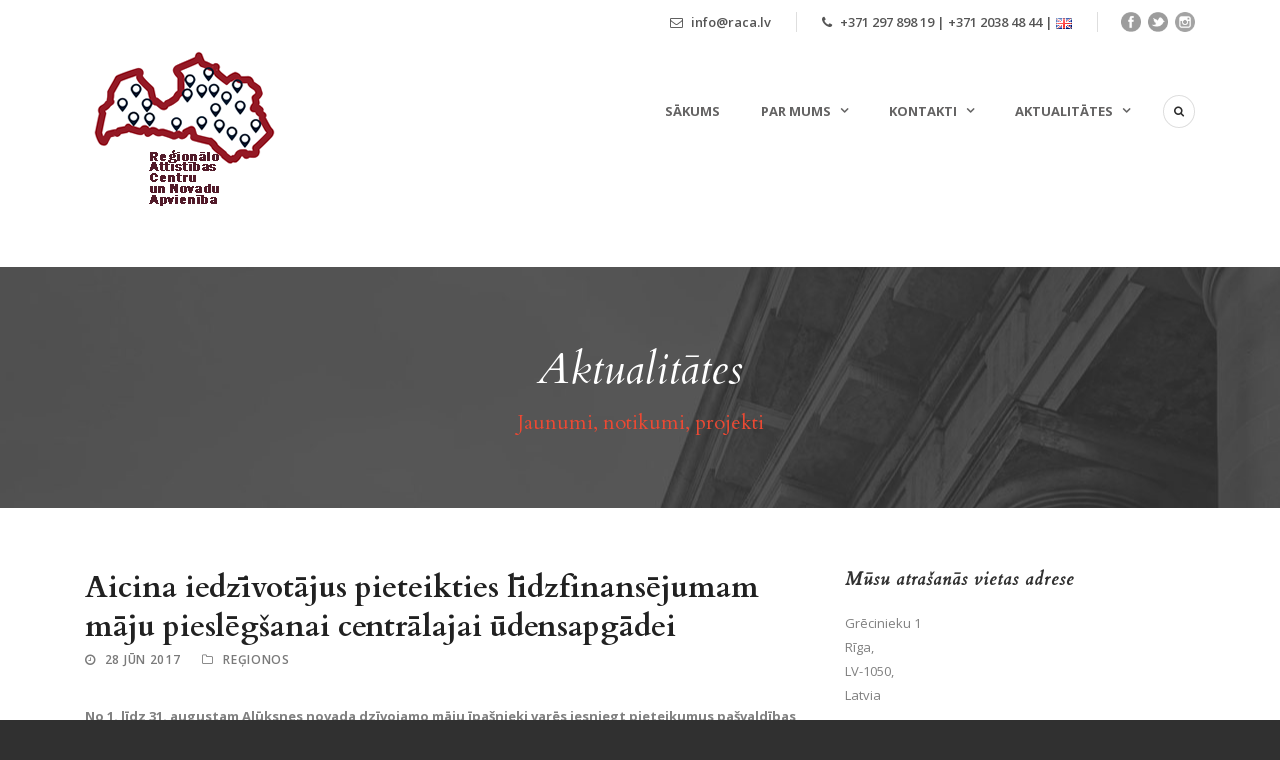

--- FILE ---
content_type: text/html; charset=UTF-8
request_url: https://raca.lv/aicina-iedzivotajus-pieteikties-lidzfinansejumam-maju-pieslegsanai-centralajai-udensapgadei/
body_size: 11711
content:
<!DOCTYPE html>
<!--[if IE 7]><html class="ie ie7 ltie8 ltie9" lang="lv-LV"><![endif]-->
<!--[if IE 8]><html class="ie ie8 ltie9" lang="lv-LV"><![endif]-->
<!--[if !(IE 7) | !(IE 8)  ]><!-->
<html lang="lv-LV">
<!--<![endif]-->

<head>
	<meta charset="UTF-8" />
	<meta name="viewport" content="initial-scale=1.0" />	
		
	<link rel="pingback" href="https://raca.lv/xmlrpc.php" />
	<title>Aicina iedzīvotājus pieteikties līdzfinansējumam māju pieslēgšanai centrālajai ūdensapgādei</title>
<meta name='robots' content='max-image-preview:large' />
<link rel='dns-prefetch' href='//maps.google.com' />
<link rel='dns-prefetch' href='//fonts.googleapis.com' />
<link rel="alternate" type="application/rss+xml" title="Reģionālo attīstības centru un novadu apvienība&raquo; Plūsma" href="https://raca.lv/feed/" />
<link rel="alternate" type="application/rss+xml" title="Komentāru plūsma" href="https://raca.lv/comments/feed/" />
<meta name="description" content="No 1. līdz 31. augustam Alūksnes novada dzīvojamo māju īpašnieki varēs iesniegt pieteikumus pašvaldības līdzfinansējumam, lai pieslēgtu savas..." />
<link rel="alternate" type="application/rss+xml" title="Reģionālo attīstības centru un novadu apvienība &raquo; Aicina iedzīvotājus pieteikties līdzfinansējumam māju pieslēgšanai centrālajai ūdensapgādei plūsma" href="https://raca.lv/aicina-iedzivotajus-pieteikties-lidzfinansejumam-maju-pieslegsanai-centralajai-udensapgadei/feed/" />
<meta name="keywords" content="Reģionālo attīstības centru un novadu apvienība" />
<link rel="alternate" title="oEmbed (JSON)" type="application/json+oembed" href="https://raca.lv/wp-json/oembed/1.0/embed?url=https%3A%2F%2Fraca.lv%2Faicina-iedzivotajus-pieteikties-lidzfinansejumam-maju-pieslegsanai-centralajai-udensapgadei%2F" />
<link rel="alternate" title="oEmbed (XML)" type="text/xml+oembed" href="https://raca.lv/wp-json/oembed/1.0/embed?url=https%3A%2F%2Fraca.lv%2Faicina-iedzivotajus-pieteikties-lidzfinansejumam-maju-pieslegsanai-centralajai-udensapgadei%2F&#038;format=xml" />
<meta name="robots" content="index,follow,noodp,noydir" />
<link rel="canonical" href="https://raca.lv/aicina-iedzivotajus-pieteikties-lidzfinansejumam-maju-pieslegsanai-centralajai-udensapgadei/" />
<style id='wp-img-auto-sizes-contain-inline-css' type='text/css'>
img:is([sizes=auto i],[sizes^="auto," i]){contain-intrinsic-size:3000px 1500px}
/*# sourceURL=wp-img-auto-sizes-contain-inline-css */
</style>
<style id='wp-emoji-styles-inline-css' type='text/css'>

	img.wp-smiley, img.emoji {
		display: inline !important;
		border: none !important;
		box-shadow: none !important;
		height: 1em !important;
		width: 1em !important;
		margin: 0 0.07em !important;
		vertical-align: -0.1em !important;
		background: none !important;
		padding: 0 !important;
	}
/*# sourceURL=wp-emoji-styles-inline-css */
</style>
<style id='wp-block-library-inline-css' type='text/css'>
:root{--wp-block-synced-color:#7a00df;--wp-block-synced-color--rgb:122,0,223;--wp-bound-block-color:var(--wp-block-synced-color);--wp-editor-canvas-background:#ddd;--wp-admin-theme-color:#007cba;--wp-admin-theme-color--rgb:0,124,186;--wp-admin-theme-color-darker-10:#006ba1;--wp-admin-theme-color-darker-10--rgb:0,107,160.5;--wp-admin-theme-color-darker-20:#005a87;--wp-admin-theme-color-darker-20--rgb:0,90,135;--wp-admin-border-width-focus:2px}@media (min-resolution:192dpi){:root{--wp-admin-border-width-focus:1.5px}}.wp-element-button{cursor:pointer}:root .has-very-light-gray-background-color{background-color:#eee}:root .has-very-dark-gray-background-color{background-color:#313131}:root .has-very-light-gray-color{color:#eee}:root .has-very-dark-gray-color{color:#313131}:root .has-vivid-green-cyan-to-vivid-cyan-blue-gradient-background{background:linear-gradient(135deg,#00d084,#0693e3)}:root .has-purple-crush-gradient-background{background:linear-gradient(135deg,#34e2e4,#4721fb 50%,#ab1dfe)}:root .has-hazy-dawn-gradient-background{background:linear-gradient(135deg,#faaca8,#dad0ec)}:root .has-subdued-olive-gradient-background{background:linear-gradient(135deg,#fafae1,#67a671)}:root .has-atomic-cream-gradient-background{background:linear-gradient(135deg,#fdd79a,#004a59)}:root .has-nightshade-gradient-background{background:linear-gradient(135deg,#330968,#31cdcf)}:root .has-midnight-gradient-background{background:linear-gradient(135deg,#020381,#2874fc)}:root{--wp--preset--font-size--normal:16px;--wp--preset--font-size--huge:42px}.has-regular-font-size{font-size:1em}.has-larger-font-size{font-size:2.625em}.has-normal-font-size{font-size:var(--wp--preset--font-size--normal)}.has-huge-font-size{font-size:var(--wp--preset--font-size--huge)}.has-text-align-center{text-align:center}.has-text-align-left{text-align:left}.has-text-align-right{text-align:right}.has-fit-text{white-space:nowrap!important}#end-resizable-editor-section{display:none}.aligncenter{clear:both}.items-justified-left{justify-content:flex-start}.items-justified-center{justify-content:center}.items-justified-right{justify-content:flex-end}.items-justified-space-between{justify-content:space-between}.screen-reader-text{border:0;clip-path:inset(50%);height:1px;margin:-1px;overflow:hidden;padding:0;position:absolute;width:1px;word-wrap:normal!important}.screen-reader-text:focus{background-color:#ddd;clip-path:none;color:#444;display:block;font-size:1em;height:auto;left:5px;line-height:normal;padding:15px 23px 14px;text-decoration:none;top:5px;width:auto;z-index:100000}html :where(.has-border-color){border-style:solid}html :where([style*=border-top-color]){border-top-style:solid}html :where([style*=border-right-color]){border-right-style:solid}html :where([style*=border-bottom-color]){border-bottom-style:solid}html :where([style*=border-left-color]){border-left-style:solid}html :where([style*=border-width]){border-style:solid}html :where([style*=border-top-width]){border-top-style:solid}html :where([style*=border-right-width]){border-right-style:solid}html :where([style*=border-bottom-width]){border-bottom-style:solid}html :where([style*=border-left-width]){border-left-style:solid}html :where(img[class*=wp-image-]){height:auto;max-width:100%}:where(figure){margin:0 0 1em}html :where(.is-position-sticky){--wp-admin--admin-bar--position-offset:var(--wp-admin--admin-bar--height,0px)}@media screen and (max-width:600px){html :where(.is-position-sticky){--wp-admin--admin-bar--position-offset:0px}}

/*# sourceURL=wp-block-library-inline-css */
</style><style id='global-styles-inline-css' type='text/css'>
:root{--wp--preset--aspect-ratio--square: 1;--wp--preset--aspect-ratio--4-3: 4/3;--wp--preset--aspect-ratio--3-4: 3/4;--wp--preset--aspect-ratio--3-2: 3/2;--wp--preset--aspect-ratio--2-3: 2/3;--wp--preset--aspect-ratio--16-9: 16/9;--wp--preset--aspect-ratio--9-16: 9/16;--wp--preset--color--black: #000000;--wp--preset--color--cyan-bluish-gray: #abb8c3;--wp--preset--color--white: #ffffff;--wp--preset--color--pale-pink: #f78da7;--wp--preset--color--vivid-red: #cf2e2e;--wp--preset--color--luminous-vivid-orange: #ff6900;--wp--preset--color--luminous-vivid-amber: #fcb900;--wp--preset--color--light-green-cyan: #7bdcb5;--wp--preset--color--vivid-green-cyan: #00d084;--wp--preset--color--pale-cyan-blue: #8ed1fc;--wp--preset--color--vivid-cyan-blue: #0693e3;--wp--preset--color--vivid-purple: #9b51e0;--wp--preset--gradient--vivid-cyan-blue-to-vivid-purple: linear-gradient(135deg,rgb(6,147,227) 0%,rgb(155,81,224) 100%);--wp--preset--gradient--light-green-cyan-to-vivid-green-cyan: linear-gradient(135deg,rgb(122,220,180) 0%,rgb(0,208,130) 100%);--wp--preset--gradient--luminous-vivid-amber-to-luminous-vivid-orange: linear-gradient(135deg,rgb(252,185,0) 0%,rgb(255,105,0) 100%);--wp--preset--gradient--luminous-vivid-orange-to-vivid-red: linear-gradient(135deg,rgb(255,105,0) 0%,rgb(207,46,46) 100%);--wp--preset--gradient--very-light-gray-to-cyan-bluish-gray: linear-gradient(135deg,rgb(238,238,238) 0%,rgb(169,184,195) 100%);--wp--preset--gradient--cool-to-warm-spectrum: linear-gradient(135deg,rgb(74,234,220) 0%,rgb(151,120,209) 20%,rgb(207,42,186) 40%,rgb(238,44,130) 60%,rgb(251,105,98) 80%,rgb(254,248,76) 100%);--wp--preset--gradient--blush-light-purple: linear-gradient(135deg,rgb(255,206,236) 0%,rgb(152,150,240) 100%);--wp--preset--gradient--blush-bordeaux: linear-gradient(135deg,rgb(254,205,165) 0%,rgb(254,45,45) 50%,rgb(107,0,62) 100%);--wp--preset--gradient--luminous-dusk: linear-gradient(135deg,rgb(255,203,112) 0%,rgb(199,81,192) 50%,rgb(65,88,208) 100%);--wp--preset--gradient--pale-ocean: linear-gradient(135deg,rgb(255,245,203) 0%,rgb(182,227,212) 50%,rgb(51,167,181) 100%);--wp--preset--gradient--electric-grass: linear-gradient(135deg,rgb(202,248,128) 0%,rgb(113,206,126) 100%);--wp--preset--gradient--midnight: linear-gradient(135deg,rgb(2,3,129) 0%,rgb(40,116,252) 100%);--wp--preset--font-size--small: 13px;--wp--preset--font-size--medium: 20px;--wp--preset--font-size--large: 36px;--wp--preset--font-size--x-large: 42px;--wp--preset--spacing--20: 0.44rem;--wp--preset--spacing--30: 0.67rem;--wp--preset--spacing--40: 1rem;--wp--preset--spacing--50: 1.5rem;--wp--preset--spacing--60: 2.25rem;--wp--preset--spacing--70: 3.38rem;--wp--preset--spacing--80: 5.06rem;--wp--preset--shadow--natural: 6px 6px 9px rgba(0, 0, 0, 0.2);--wp--preset--shadow--deep: 12px 12px 50px rgba(0, 0, 0, 0.4);--wp--preset--shadow--sharp: 6px 6px 0px rgba(0, 0, 0, 0.2);--wp--preset--shadow--outlined: 6px 6px 0px -3px rgb(255, 255, 255), 6px 6px rgb(0, 0, 0);--wp--preset--shadow--crisp: 6px 6px 0px rgb(0, 0, 0);}:where(.is-layout-flex){gap: 0.5em;}:where(.is-layout-grid){gap: 0.5em;}body .is-layout-flex{display: flex;}.is-layout-flex{flex-wrap: wrap;align-items: center;}.is-layout-flex > :is(*, div){margin: 0;}body .is-layout-grid{display: grid;}.is-layout-grid > :is(*, div){margin: 0;}:where(.wp-block-columns.is-layout-flex){gap: 2em;}:where(.wp-block-columns.is-layout-grid){gap: 2em;}:where(.wp-block-post-template.is-layout-flex){gap: 1.25em;}:where(.wp-block-post-template.is-layout-grid){gap: 1.25em;}.has-black-color{color: var(--wp--preset--color--black) !important;}.has-cyan-bluish-gray-color{color: var(--wp--preset--color--cyan-bluish-gray) !important;}.has-white-color{color: var(--wp--preset--color--white) !important;}.has-pale-pink-color{color: var(--wp--preset--color--pale-pink) !important;}.has-vivid-red-color{color: var(--wp--preset--color--vivid-red) !important;}.has-luminous-vivid-orange-color{color: var(--wp--preset--color--luminous-vivid-orange) !important;}.has-luminous-vivid-amber-color{color: var(--wp--preset--color--luminous-vivid-amber) !important;}.has-light-green-cyan-color{color: var(--wp--preset--color--light-green-cyan) !important;}.has-vivid-green-cyan-color{color: var(--wp--preset--color--vivid-green-cyan) !important;}.has-pale-cyan-blue-color{color: var(--wp--preset--color--pale-cyan-blue) !important;}.has-vivid-cyan-blue-color{color: var(--wp--preset--color--vivid-cyan-blue) !important;}.has-vivid-purple-color{color: var(--wp--preset--color--vivid-purple) !important;}.has-black-background-color{background-color: var(--wp--preset--color--black) !important;}.has-cyan-bluish-gray-background-color{background-color: var(--wp--preset--color--cyan-bluish-gray) !important;}.has-white-background-color{background-color: var(--wp--preset--color--white) !important;}.has-pale-pink-background-color{background-color: var(--wp--preset--color--pale-pink) !important;}.has-vivid-red-background-color{background-color: var(--wp--preset--color--vivid-red) !important;}.has-luminous-vivid-orange-background-color{background-color: var(--wp--preset--color--luminous-vivid-orange) !important;}.has-luminous-vivid-amber-background-color{background-color: var(--wp--preset--color--luminous-vivid-amber) !important;}.has-light-green-cyan-background-color{background-color: var(--wp--preset--color--light-green-cyan) !important;}.has-vivid-green-cyan-background-color{background-color: var(--wp--preset--color--vivid-green-cyan) !important;}.has-pale-cyan-blue-background-color{background-color: var(--wp--preset--color--pale-cyan-blue) !important;}.has-vivid-cyan-blue-background-color{background-color: var(--wp--preset--color--vivid-cyan-blue) !important;}.has-vivid-purple-background-color{background-color: var(--wp--preset--color--vivid-purple) !important;}.has-black-border-color{border-color: var(--wp--preset--color--black) !important;}.has-cyan-bluish-gray-border-color{border-color: var(--wp--preset--color--cyan-bluish-gray) !important;}.has-white-border-color{border-color: var(--wp--preset--color--white) !important;}.has-pale-pink-border-color{border-color: var(--wp--preset--color--pale-pink) !important;}.has-vivid-red-border-color{border-color: var(--wp--preset--color--vivid-red) !important;}.has-luminous-vivid-orange-border-color{border-color: var(--wp--preset--color--luminous-vivid-orange) !important;}.has-luminous-vivid-amber-border-color{border-color: var(--wp--preset--color--luminous-vivid-amber) !important;}.has-light-green-cyan-border-color{border-color: var(--wp--preset--color--light-green-cyan) !important;}.has-vivid-green-cyan-border-color{border-color: var(--wp--preset--color--vivid-green-cyan) !important;}.has-pale-cyan-blue-border-color{border-color: var(--wp--preset--color--pale-cyan-blue) !important;}.has-vivid-cyan-blue-border-color{border-color: var(--wp--preset--color--vivid-cyan-blue) !important;}.has-vivid-purple-border-color{border-color: var(--wp--preset--color--vivid-purple) !important;}.has-vivid-cyan-blue-to-vivid-purple-gradient-background{background: var(--wp--preset--gradient--vivid-cyan-blue-to-vivid-purple) !important;}.has-light-green-cyan-to-vivid-green-cyan-gradient-background{background: var(--wp--preset--gradient--light-green-cyan-to-vivid-green-cyan) !important;}.has-luminous-vivid-amber-to-luminous-vivid-orange-gradient-background{background: var(--wp--preset--gradient--luminous-vivid-amber-to-luminous-vivid-orange) !important;}.has-luminous-vivid-orange-to-vivid-red-gradient-background{background: var(--wp--preset--gradient--luminous-vivid-orange-to-vivid-red) !important;}.has-very-light-gray-to-cyan-bluish-gray-gradient-background{background: var(--wp--preset--gradient--very-light-gray-to-cyan-bluish-gray) !important;}.has-cool-to-warm-spectrum-gradient-background{background: var(--wp--preset--gradient--cool-to-warm-spectrum) !important;}.has-blush-light-purple-gradient-background{background: var(--wp--preset--gradient--blush-light-purple) !important;}.has-blush-bordeaux-gradient-background{background: var(--wp--preset--gradient--blush-bordeaux) !important;}.has-luminous-dusk-gradient-background{background: var(--wp--preset--gradient--luminous-dusk) !important;}.has-pale-ocean-gradient-background{background: var(--wp--preset--gradient--pale-ocean) !important;}.has-electric-grass-gradient-background{background: var(--wp--preset--gradient--electric-grass) !important;}.has-midnight-gradient-background{background: var(--wp--preset--gradient--midnight) !important;}.has-small-font-size{font-size: var(--wp--preset--font-size--small) !important;}.has-medium-font-size{font-size: var(--wp--preset--font-size--medium) !important;}.has-large-font-size{font-size: var(--wp--preset--font-size--large) !important;}.has-x-large-font-size{font-size: var(--wp--preset--font-size--x-large) !important;}
/*# sourceURL=global-styles-inline-css */
</style>

<style id='classic-theme-styles-inline-css' type='text/css'>
/*! This file is auto-generated */
.wp-block-button__link{color:#fff;background-color:#32373c;border-radius:9999px;box-shadow:none;text-decoration:none;padding:calc(.667em + 2px) calc(1.333em + 2px);font-size:1.125em}.wp-block-file__button{background:#32373c;color:#fff;text-decoration:none}
/*# sourceURL=/wp-includes/css/classic-themes.min.css */
</style>
<link rel='stylesheet' id='contact-form-7-css' href='https://raca.lv/wp-content/plugins/contact-form-7/includes/css/styles.css?ver=6.1.4' type='text/css' media='all' />
<link rel='stylesheet' id='wpgmp-frontend-css' href='https://raca.lv/wp-content/plugins/wp-google-map-plugin/assets/css/wpgmp_all_frontend.css?ver=4.9.1' type='text/css' media='all' />
<link rel='stylesheet' id='style-css' href='https://raca.lv/wp-content/themes/lawyerbase/style.css?ver=6.9' type='text/css' media='all' />
<link rel='stylesheet' id='Cardo-google-font-css' href='https://fonts.googleapis.com/css?family=Cardo%3Aregular%2Citalic%2C700&#038;subset=greek%2Clatin%2Clatin-ext%2Cgreek-ext&#038;ver=6.9' type='text/css' media='all' />
<link rel='stylesheet' id='Open-Sans-google-font-css' href='https://fonts.googleapis.com/css?family=Open+Sans%3A300%2C300italic%2Cregular%2Citalic%2C600%2C600italic%2C700%2C700italic%2C800%2C800italic&#038;subset=greek%2Ccyrillic-ext%2Ccyrillic%2Clatin%2Clatin-ext%2Cvietnamese%2Cgreek-ext&#038;ver=6.9' type='text/css' media='all' />
<link rel='stylesheet' id='superfish-css' href='https://raca.lv/wp-content/themes/lawyerbase/plugins/superfish/css/superfish.css?ver=6.9' type='text/css' media='all' />
<link rel='stylesheet' id='dlmenu-css' href='https://raca.lv/wp-content/themes/lawyerbase/plugins/dl-menu/component.css?ver=6.9' type='text/css' media='all' />
<link rel='stylesheet' id='font-awesome-css' href='https://raca.lv/wp-content/themes/lawyerbase/plugins/font-awesome-new/css/font-awesome.min.css?ver=6.9' type='text/css' media='all' />
<link rel='stylesheet' id='jquery-fancybox-css' href='https://raca.lv/wp-content/themes/lawyerbase/plugins/fancybox/jquery.fancybox.css?ver=6.9' type='text/css' media='all' />
<link rel='stylesheet' id='flexslider-css' href='https://raca.lv/wp-content/themes/lawyerbase/plugins/flexslider/flexslider.css?ver=6.9' type='text/css' media='all' />
<link rel='stylesheet' id='style-responsive-css' href='https://raca.lv/wp-content/themes/lawyerbase/stylesheet/style-responsive.css?ver=6.9' type='text/css' media='all' />
<link rel='stylesheet' id='style-custom-css' href='https://raca.lv/wp-content/themes/lawyerbase/stylesheet/style-custom.css?ver=6.9' type='text/css' media='all' />
<link rel='stylesheet' id='gdwpm_styles-css' href='https://raca.lv/wp-content/plugins/google-drive-wp-media/css/lightbox.css?ver=6.9' type='text/css' media='all' />
<link rel='stylesheet' id='gdwpm_img_styles-css' href='https://raca.lv/wp-content/plugins/google-drive-wp-media/css/images.css?ver=6.9' type='text/css' media='all' />
<link rel='stylesheet' id='gdwpm_justified_styles-css' href='https://raca.lv/wp-content/plugins/google-drive-wp-media/css/justifiedGallery.css?ver=6.9' type='text/css' media='all' />
<!--n2css--><!--n2js--><script type="text/javascript" src="https://raca.lv/wp-includes/js/jquery/jquery.min.js?ver=3.7.1" id="jquery-core-js"></script>
<script type="text/javascript" src="https://raca.lv/wp-includes/js/jquery/jquery-migrate.min.js?ver=3.4.1" id="jquery-migrate-js"></script>
<link rel="https://api.w.org/" href="https://raca.lv/wp-json/" /><link rel="alternate" title="JSON" type="application/json" href="https://raca.lv/wp-json/wp/v2/posts/1378" /><link rel="EditURI" type="application/rsd+xml" title="RSD" href="https://raca.lv/xmlrpc.php?rsd" />
<meta name="generator" content="WordPress 6.9" />
<link rel='shortlink' href='https://raca.lv/?p=1378' />
<link rel="alternate" href="https://raca.lv/aicina-iedzivotajus-pieteikties-lidzfinansejumam-maju-pieslegsanai-centralajai-udensapgadei/" hreflang="x-default" />
<link rel="shortcut icon" href="https://raca.lv/wp-content/uploads/2023/09/favicon.ico" type="image/x-icon" /><!-- load the script for older ie version -->
<!--[if lt IE 9]>
<script src="https://raca.lv/wp-content/themes/lawyerbase/javascript/html5.js" type="text/javascript"></script>
<script src="https://raca.lv/wp-content/themes/lawyerbase/plugins/easy-pie-chart/excanvas.js" type="text/javascript"></script>
<![endif]-->
</head>

<body class="wp-singular post-template-default single single-post postid-1378 single-format-standard wp-theme-lawyerbase">
<div class="body-wrapper  float-menu" data-home="https://raca.lv" >
		<header class="gdlr-header-wrapper">
		<!-- top navigation -->
				<div class="top-navigation-wrapper">
			<div class="top-navigation-container container">
								<div class="top-navigation-right">
					<div class="top-navigation-right-text">
						<div class="top-bar-right-text-inner"><i class="fa fa-envelope-o"></i> info@raca.lv</div><div class="top-bar-right-text-inner"><i class="fa fa-phone"></i> +371  297 898 19  |  +371 2038 48 44  |     <a href="https://en.raca.lv/" title="English"><img src="https://raca.lv/wp-content/plugins/multisite-language-switcher/assets/flags/gb.png" alt="en_GB"/></a></div>						<div class="top-social-wrapper">
							<div class="social-icon">
<a href="https://www.facebook.com/RApvieniba" target="_blank" >
<img width="32" height="32" src="https://raca.lv/wp-content/themes/lawyerbase/images/dark/social-icon/facebook.png" alt="Facebook" />
</a>
</div>
<div class="social-icon">
<a href="https://twitter.com/RApvieniba" target="_blank" >
<img width="32" height="32" src="https://raca.lv/wp-content/themes/lawyerbase/images/dark/social-icon/twitter.png" alt="Twitter" />
</a>
</div>
<div class="social-icon">
<a href="https://www.instagram.com/rapvieniba/" target="_blank" >
<img width="32" height="32" src="https://raca.lv/wp-content/themes/lawyerbase/images/dark/social-icon/instagram.png" alt="Instagram" />
</a>
</div>
<div class="clear"></div>						</div>
					</div>
				</div>
				<div class="clear"></div>
			</div>
		</div>
		
		<!-- logo -->
		<div class="gdlr-header-inner">
			<div class="gdlr-header-container container">
				<!-- logo -->
				<div class="gdlr-logo">
					<a href="https://raca.lv" >
						<img src="https://raca.lv/wp-content/uploads/2023/09/raca-logo-200.png" alt="logo" width="200" height="200" />					</a>
					<div class="gdlr-responsive-navigation dl-menuwrapper" id="gdlr-responsive-navigation" ><button class="dl-trigger">Open Menu</button><ul id="menu-menu_top" class="dl-menu gdlr-main-mobile-menu"><li id="menu-item-51" class="menu-item menu-item-type-post_type menu-item-object-page menu-item-home menu-item-51"><a href="https://raca.lv/">Sākums</a></li>
<li id="menu-item-53" class="menu-item menu-item-type-post_type menu-item-object-page menu-item-has-children menu-item-53"><a href="https://raca.lv/par-mums/">Par mums</a>
<ul class="dl-submenu">
	<li id="menu-item-383" class="menu-item menu-item-type-post_type menu-item-object-page menu-item-383"><a href="https://raca.lv/par-mums/dalibnieki/">Dalībnieki</a></li>
	<li id="menu-item-396" class="menu-item menu-item-type-post_type menu-item-object-page menu-item-396"><a href="https://raca.lv/par-mums/valde/">Valde</a></li>
	<li id="menu-item-2195" class="menu-item menu-item-type-post_type menu-item-object-page menu-item-2195"><a href="https://raca.lv/par-mums/novadi/">Novadi</a></li>
	<li id="menu-item-1341" class="menu-item menu-item-type-post_type menu-item-object-page menu-item-1341"><a href="https://raca.lv/darbi/">Darbi</a></li>
</ul>
</li>
<li id="menu-item-52" class="menu-item menu-item-type-post_type menu-item-object-page menu-item-has-children menu-item-52"><a href="https://raca.lv/kontakti/">Kontakti</a>
<ul class="dl-submenu">
	<li id="menu-item-125" class="menu-item menu-item-type-post_type menu-item-object-page menu-item-125"><a href="https://raca.lv/kontakti/rekviziti/">Rekvizīti</a></li>
</ul>
</li>
<li id="menu-item-143" class="menu-item menu-item-type-post_type menu-item-object-page menu-item-has-children menu-item-143"><a href="https://raca.lv/aktualitates/">Aktualitātes</a>
<ul class="dl-submenu">
	<li id="menu-item-168" class="menu-item menu-item-type-post_type menu-item-object-page menu-item-168"><a href="https://raca.lv/aktualitates/regionos/">Jaunumi reģionālajos attīstību centros un novados</a></li>
</ul>
</li>
</ul></div>				</div>

				<!-- navigation -->
				<div class="gdlr-navigation-wrapper"><nav class="gdlr-navigation" id="gdlr-main-navigation" role="navigation"><ul id="menu-menu_top-1" class="sf-menu gdlr-main-menu"><li  class="menu-item menu-item-type-post_type menu-item-object-page menu-item-home menu-item-51menu-item menu-item-type-post_type menu-item-object-page menu-item-home menu-item-51 gdlr-normal-menu"><a href="https://raca.lv/">Sākums</a></li>
<li  class="menu-item menu-item-type-post_type menu-item-object-page menu-item-has-children menu-item-53menu-item menu-item-type-post_type menu-item-object-page menu-item-has-children menu-item-53 gdlr-normal-menu"><a href="https://raca.lv/par-mums/" class="sf-with-ul-pre">Par mums</a>
<ul class="sub-menu">
	<li  class="menu-item menu-item-type-post_type menu-item-object-page menu-item-383"><a href="https://raca.lv/par-mums/dalibnieki/">Dalībnieki</a></li>
	<li  class="menu-item menu-item-type-post_type menu-item-object-page menu-item-396"><a href="https://raca.lv/par-mums/valde/">Valde</a></li>
	<li  class="menu-item menu-item-type-post_type menu-item-object-page menu-item-2195"><a href="https://raca.lv/par-mums/novadi/">Novadi</a></li>
	<li  class="menu-item menu-item-type-post_type menu-item-object-page menu-item-1341"><a href="https://raca.lv/darbi/">Darbi</a></li>
</ul>
</li>
<li  class="menu-item menu-item-type-post_type menu-item-object-page menu-item-has-children menu-item-52menu-item menu-item-type-post_type menu-item-object-page menu-item-has-children menu-item-52 gdlr-normal-menu"><a href="https://raca.lv/kontakti/" class="sf-with-ul-pre">Kontakti</a>
<ul class="sub-menu">
	<li  class="menu-item menu-item-type-post_type menu-item-object-page menu-item-125"><a href="https://raca.lv/kontakti/rekviziti/">Rekvizīti</a></li>
</ul>
</li>
<li  class="menu-item menu-item-type-post_type menu-item-object-page menu-item-has-children menu-item-143menu-item menu-item-type-post_type menu-item-object-page menu-item-has-children menu-item-143 gdlr-normal-menu"><a href="https://raca.lv/aktualitates/" class="sf-with-ul-pre">Aktualitātes</a>
<ul class="sub-menu">
	<li  class="menu-item menu-item-type-post_type menu-item-object-page menu-item-168"><a href="https://raca.lv/aktualitates/regionos/">Jaunumi reģionālajos attīstību centros un novados</a></li>
</ul>
</li>
</ul></nav>	
<i class="fa fa-search icon-search gdlr-menu-search-button" id="gdlr-menu-search-button" ></i>
<div class="gdlr-menu-search" id="gdlr-menu-search">
	<form method="get" id="searchform" action="https://raca.lv/">
				<div class="search-text">
			<input type="text" value="Type Keywords" name="s" autocomplete="off" data-default="Type Keywords" />
		</div>
		<input type="submit" value="" />
		<div class="clear"></div>
	</form>	
</div>		
<div class="clear"></div></div>
				<div class="clear"></div>
			</div>
		</div>
	</header>
	<div id="gdlr-header-substitute" ></div>
	
			<div class="gdlr-page-title-wrapper"  >
			<div class="gdlr-page-title-overlay"></div>
			<div class="gdlr-page-title-container container" >
				<h3 class="gdlr-page-title">Aktualitātes</h3>
								<span class="gdlr-page-caption gdlr-title-font">Jaunumi, notikumi, projekti</span>
							</div>	
		</div>	
		<!-- is search -->	<div class="content-wrapper"><div class="gdlr-content">

		<div class="with-sidebar-wrapper">
		<div class="with-sidebar-container container">
			<div class="with-sidebar-left eight columns">
				<div class="with-sidebar-content twelve columns">
					<div class="gdlr-item gdlr-blog-full gdlr-item-start-content">
										
						<!-- get the content based on post format -->
						
<article id="post-1378" class="post-1378 post type-post status-publish format-standard hentry category-regionos">
	<div class="gdlr-standard-style">
				
		
		<div class="blog-content-wrapper" >
			<header class="post-header">
									<h1 class="gdlr-blog-title">Aicina iedzīvotājus pieteikties līdzfinansējumam māju pieslēgšanai centrālajai ūdensapgādei</h1>
					
				
				<div class="gdlr-blog-info gdlr-info"><div class="blog-info blog-date"><i class="fa fa-clock-o"></i><a href="https://raca.lv/2017/06/28/">28 Jūn 2017</a></div><div class="blog-info blog-category"><i class="fa fa-folder-o"></i><a href="https://raca.lv/category/regionos/" rel="tag">Reģionos</a></div><div class="clear"></div></div>			
				<div class="clear"></div>
			</header><!-- entry-header -->

			<div class="gdlr-blog-content"><p><strong>No 1. līdz 31. augustam Alūksnes novada dzīvojamo māju īpašnieki varēs iesniegt pieteikumus pašvaldības līdzfinansējumam, lai pieslēgtu savas mājas centralizētajai ūdensapgādes un kanalizācijas sistēmai.</strong></p>
<p>Alūksnes novada dome šogad pieņēma saistošos noteikumus Nr.10/2017 “Par pašvaldības līdzfinansējuma apmēru nekustamo īpašumu pieslēgšanai centralizētajai ūdensapgādes un kanalizācijas sistēmai”, kas nosaka, ka pašvaldība līdzfinansē dzīvojamo māju pieslēgšanu centralizētajai ūdensapgādes un/vai kanalizācijas sistēmai, lai veicinātu privātā sektora māju pieslēgšanu centralizētajiem tīkliem.</p>
<p>Saistošie noteikumi tiks publicēti Alūksnes novada pašvaldības laikrakstā “Alūksnes Novada Vēstis” 5. jūlijā un stāsies spēkā nākamajā dienā pēc publicēšanas. Pēc spēkā stāšanās tie būs pieejami arī <a href="http://www.aluksne.lv">www.aluksne.lv</a> sadaļā “Normatīvie akti un dokumenti”/”Pašvaldības saistošie noteikumi”.</p>
<p>Pašvaldības līdzfinansējumu nekustamā īpašuma pieslēgšanai varēs saņemt iedzīvotāji, kuri savu dzīvesvietu deklarējuši Alūksnes novadā, kā arī dzīvokļu īpašnieku kopības novada teritorijā esošam īpašumam. Līdzfinansējumu pašvaldība piešķirs projektēšanas un būvniecības izmaksu segšanai 50% apmērā, bet ne vairāk kā 750 EUR viena nekustamā īpašuma pieslēgšanai.</p>
<p>Pašvaldība aicina iedzīvotājus sākt laikus interesēties par līdzfinansējuma saņemšanas iespējām, jo nepieciešamās dokumentācijas sagatavošana prasīs zināmu laiku. Aicinām dzīvojamo māju īpašniekus, kuri vēlētos izmantot šo iespēju, vērsties pie attiecīgajiem ūdensapgādes un kanalizācijas pakalpojumu sniedzējiem savā teritorijā – Liepnas un Malienas pagastos tās ir pagastu pārvaldes, Jaunannas, Annas un Kalncempju pagastos – SIA “Ievedne”, Alūksnē un pārējos pagastos – SIA “Rūpe”, kuri konsultēs un izsniegs tehniskos nosacījumus pieslēguma izbūvei attiecīgajai dzīvojamajai mājai. Tāpat konsultācijas var saņemt arī Alūksnes novada pašvaldības Īpašumu nodaļā (nodaļas vadītājs Ingus Berkulis, tālrunis 64381492, e-pasts <a href="mailto:ingus.berkulis@aluksne.lv">ingus.berkulis@aluksne.lv</a>).</p>
<p>Lai pieteiktos līdzfinansējuma saņemšanai, pretendentam pašvaldībā būs jāiesniedz iesniegums (paraugs būs pieejams saistošo noteikumu pielikumā), īpašuma piederību apliecinošs dokuments, dzīvokļu īpašnieku kopībai &#8211; dokuments, kas apliecina, ka atbilstoši normatīvo aktu prasībām dzīvokļu īpašnieki ir pieņēmuši lēmumu par pieslēguma izbūves nepieciešamību, noteiktas personas pilnvarojums ar līdzfinansējuma pieprasīšanu saistītu darbību veikšanai. Tāpat jāiesniedz Būvniecības likumā noteiktā dokumentācija, dokumenti, kas apliecina projektēšanas darbu apmaksu, sertificēta būvinženiera apstiprināta būvdarbu tāme, kā arī citi dokumenti. Sīkāka informācija par to gūstama iepriekš minētajos pašvaldības saistošajos noteikumos.</p>
<p>Lēmumu par pašvaldības līdzfinansējuma piešķiršanu vai atteikumu pieņems Alūksnes novada dome.</p>
<p>&nbsp;</p>
<p>Evita APLOKA,</p>
<p>Alūksnes novada pašvaldības</p>
<p>Sabiedrisko attiecību speciāliste</p>
<p>Tālruņi: 64381502; 26646749</p>
<p><a href="http://www.aluksne.lv">www.aluksne.lv</a></p>
</div>			
						<div class="gdlr-single-blog-tag">
							</div>
					</div> <!-- blog content wrapper -->
	</div>
</article><!-- #post -->						
						<div class="gdlr-social-share">
<span class="social-share-title">Share Post:</span>

	<a href="http://www.facebook.com/share.php?u=https://raca.lv/aicina-iedzivotajus-pieteikties-lidzfinansejumam-maju-pieslegsanai-centralajai-udensapgadei/" target="_blank">
		<img src="https://raca.lv/wp-content/themes/lawyerbase/images/dark/social-icon/facebook.png" alt="facebook-share" width="32" height="32" />
	</a>


	<a href="http://www.linkedin.com/shareArticle?mini=true&#038;url=https://raca.lv/aicina-iedzivotajus-pieteikties-lidzfinansejumam-maju-pieslegsanai-centralajai-udensapgadei/&#038;title=Aicina+iedz%C4%ABvot%C4%81jus+pieteikties+l%C4%ABdzfinans%C4%93jumam+m%C4%81ju+piesl%C4%93g%C5%A1anai+centr%C4%81lajai+%C5%ABdensapg%C4%81dei" target="_blank">
		<img src="https://raca.lv/wp-content/themes/lawyerbase/images/dark/social-icon/linkedin.png" alt="linked-share" width="32" height="32" />
	</a>

	<a href="http://www.myspace.com/Modules/PostTo/Pages/?u=https://raca.lv/aicina-iedzivotajus-pieteikties-lidzfinansejumam-maju-pieslegsanai-centralajai-udensapgadei/" target="_blank">
		<img src="https://raca.lv/wp-content/themes/lawyerbase/images/dark/social-icon/my-space.png" alt="my-space-share" width="32" height="32" />
	</a>




	<a href="http://twitter.com/home?status=Aicina+iedz%C4%ABvot%C4%81jus+pieteikties+l%C4%ABdzfinans%C4%93jumam+m%C4%81ju+piesl%C4%93g%C5%A1anai+centr%C4%81lajai+%C5%ABdensapg%C4%81dei - https://raca.lv/aicina-iedzivotajus-pieteikties-lidzfinansejumam-maju-pieslegsanai-centralajai-udensapgadei/" target="_blank">
		<img src="https://raca.lv/wp-content/themes/lawyerbase/images/dark/social-icon/twitter.png" alt="twitter-share" width="32" height="32" />
	</a>
<div class="clear"></div>
</div>
									
						<nav class="gdlr-single-nav">
							<div class="previous-nav"><a href="https://raca.lv/aluksnes-novada-domes-priekssedetaja-amata-ievel-arturu-dukuli/" rel="prev"><i class="icon-angle-left"></i><span>Alūksnes novada domes priekšsēdētāja amatā ievēl Arturu Dukuli</span></a></div>							<div class="next-nav"><a href="https://raca.lv/valka-kopa-ar-nacionalo-teatri-top-pirmuzvedums/" rel="next"><span>Valkā kopā ar Nacionālo teātri top pirmuzvedums</span><i class="icon-angle-right"></i></a></div>							<div class="clear"></div>
						</nav><!-- .nav-single -->

						<!-- abou author section -->
												

						
<div id="comments" class="gdlr-comments-area">

</div><!-- gdlr-comment-area -->		
						
										</div>
				</div>
				
				<div class="clear"></div>
			</div>
			
<div class="gdlr-sidebar gdlr-right-sidebar four columns">
	<div class="gdlr-item-start-content sidebar-right-item" >
	<div id="text-2" class="widget widget_text gdlr-item gdlr-widget"><h3 class="gdlr-widget-title">Mūsu atrašanās vietas adrese</h3><div class="clear"></div>			<div class="textwidget">Grēcinieku 1 <br/>
Rīga, <br/>
LV-1050, <br/>
Latvia<br/>
</div>
		</div><div id="text-3" class="widget widget_text gdlr-item gdlr-widget"><h3 class="gdlr-widget-title">Mūsu sociālo tīklu konti</h3><div class="clear"></div>			<div class="textwidget"><div class="top-social-wrapper">
							<div class="social-icon">
<a href="https://www.facebook.com/RApvieniba" target="_blank">
<img width="32" height="32" src="http://raca.lv/wp-content/themes/lawyerbase-v1-01/images/dark/social-icon/facebook.png" alt="Facebook" data-pin-nopin="true">
</a>
</div>

<div class="social-icon">
<a href="https://www.instagram.com/rapvieniba/" target="_blank">
<img width="32" height="32" src="http://raca.lv/wp-content/themes/lawyerbase-v1-01/images/dark/social-icon/instagram.png" alt="instagram" data-pin-nopin="true">
</a>
</div>

<div class="social-icon">
<a href="https://www.twitter.com/RApvieniba" target="_blank">
<img width="32" height="32" src="http://raca.lv/wp-content/themes/lawyerbase-v1-01/images/dark/social-icon/twitter.png" alt="Twitter" data-pin-nopin="true">
</a>
</div>
<div class="clear"></div>						</div></div>
		</div><div id="text-6" class="widget widget_text gdlr-item gdlr-widget"><h3 class="gdlr-widget-title">Novadu aktualitāte</h3><div class="clear"></div>			<div class="textwidget"><ul>
<li>
<a href="https://raca.lv/2026/1/" data-type="link" data-id="https://raca.lv/2026/1/">2026. jan.</a> : 
</li>
<li>
<a href="https://raca.lv/2025/12/" data-type="link" data-id="https://raca.lv/2025/12/">2025. dec.</a> : <a href="https://raca.lv/2025/11/" data-type="link" data-id="https://raca.lv/2025/11/">nov.</a> : <a href="https://raca.lv/2025/10/" data-type="link" data-id="https://raca.lv/2025/10/">okt.</a> : <a href="https://raca.lv/2025/9/" data-type="link" data-id="https://raca.lv/2025/9/">sept.</a> : <a href="https://raca.lv/2025/8/" data-type="link" data-id="https://raca.lv/2025/8/">aug.</a> : <a href="https://raca.lv/2025/7/" data-type="link" data-id="https://raca.lv/2025/7/">jūl.</a> : <a href="https://raca.lv/2025/6/" data-type="link" data-id="https://raca.lv/2025/6/">jun.</a> : <a href="https://raca.lv/2025/5/" data-type="link" data-id="https://raca.lv/2025/5/">mai.</a> : <a href="https://raca.lv/2025/4/" data-type="link" data-id="https://raca.lv/2025/4/">apr.</a> : <a href="https://raca.lv/2025/3/" data-type="link" data-id="https://raca.lv/2025/3/">mar.</a> : <a href="https://raca.lv/2025/2/" data-type="link" data-id="https://raca.lv/2025/2/">feb.</a> : <a href="https://raca.lv/2025/1/" data-type="link" data-id="https://raca.lv/2025/1/">jan.</a></li>
<li>
<a href="https://raca.lv/2024/12/" data-type="link" data-id="https://raca.lv/2024/12/">2024.dec.</a> : <a href="https://raca.lv/2024/11/" data-type="link" data-id="https://raca.lv/2024/11/">nov.</a> : <a href="https://raca.lv/2024/10/" data-type="link" data-id="https://raca.lv/2024/10/">okt.</a> : <a href="https://raca.lv/2024/9/" data-type="link" data-id="https://raca.lv/2024/9/">sep.</a> : <a href="https://raca.lv/2024/8/" data-type="link" data-id="https://raca.lv/2024/8/">aug.</a> : <a href="https://raca.lv/2024/7/" data-type="link" data-id="https://raca.lv/2024/7/">jul.</a> : <a href="https://raca.lv/2024/6/" data-type="link" data-id="https://raca.lv/2024/6/">jun.</a> : <a href="https://raca.lv/2024/5/" data-type="link" data-id="https://raca.lv/2024/5/">mai.</a> : <a href="https://raca.lv/2024/4/" data-type="link" data-id="https://raca.lv/2024/4/">apr.</a> : <a href="https://raca.lv/2024/3/" data-type="link" data-id="https://raca.lv/2024/3/">mar.</a> : <a href="https://raca.lv/2024/2/" data-type="link" data-id="https://raca.lv/2024/2/">feb.</a> : <a href="https://raca.lv/2024/1/" data-type="link" data-id="https://raca.lv/2024/1/">jan.</a> : </li>
<li>
<a href="https://raca.lv/2023/12/" data-type="link" data-id="https://raca.lv/2023/12/">2023.dec.</a> : <a href="https://raca.lv/2023/11/" data-type="link" data-id="https://raca.lv/2023/11/">nov.</a> : <a href="https://raca.lv/2023/10/" data-type="link" data-id="https://raca.lv/2023/10/">okt.</a> : <a href="https://raca.lv/2023/9/" data-type="link" data-id="https://raca.lv/2023/9/">sep.</a> : <a href="https://raca.lv/2023/8/" data-type="link" data-id="https://raca.lv/2023/8/">aug.</a></li>
</ul>
</div>
		</div>	</div>
</div>
			<div class="clear"></div>
		</div>				
	</div>				

</div><!-- gdlr-content -->
		<div class="clear" ></div>
	</div><!-- content wrapper -->

		
	<footer class="footer-wrapper" >
				<div class="footer-container container">
										<div class="footer-column three columns" id="footer-widget-1" >
									</div>
										<div class="footer-column three columns" id="footer-widget-2" >
									</div>
										<div class="footer-column three columns" id="footer-widget-3" >
									</div>
										<div class="footer-column three columns" id="footer-widget-4" >
									</div>
									<div class="clear"></div>
		</div>
				
				<div class="copyright-wrapper">
			<div class="copyright-container container">
				<div class="copyright-left">
					© 2015-2022 RACA 				</div>
				<div class="copyright-right">
					Reģionālo attīstības centru apvienība • <a href="/sikdatnes">Sīkdatnes</a>				</div>
				<div class="clear"></div>
			</div>
		</div>
			</footer>
	</div> <!-- body-wrapper -->
<script type="speculationrules">
{"prefetch":[{"source":"document","where":{"and":[{"href_matches":"/*"},{"not":{"href_matches":["/wp-*.php","/wp-admin/*","/wp-content/uploads/*","/wp-content/*","/wp-content/plugins/*","/wp-content/themes/lawyerbase/*","/*\\?(.+)"]}},{"not":{"selector_matches":"a[rel~=\"nofollow\"]"}},{"not":{"selector_matches":".no-prefetch, .no-prefetch a"}}]},"eagerness":"conservative"}]}
</script>
<script type="text/javascript"></script><script type="text/javascript" src="https://raca.lv/wp-includes/js/dist/hooks.min.js?ver=dd5603f07f9220ed27f1" id="wp-hooks-js"></script>
<script type="text/javascript" src="https://raca.lv/wp-includes/js/dist/i18n.min.js?ver=c26c3dc7bed366793375" id="wp-i18n-js"></script>
<script type="text/javascript" id="wp-i18n-js-after">
/* <![CDATA[ */
wp.i18n.setLocaleData( { 'text direction\u0004ltr': [ 'ltr' ] } );
//# sourceURL=wp-i18n-js-after
/* ]]> */
</script>
<script type="text/javascript" src="https://raca.lv/wp-content/plugins/contact-form-7/includes/swv/js/index.js?ver=6.1.4" id="swv-js"></script>
<script type="text/javascript" id="contact-form-7-js-before">
/* <![CDATA[ */
var wpcf7 = {
    "api": {
        "root": "https:\/\/raca.lv\/wp-json\/",
        "namespace": "contact-form-7\/v1"
    }
};
//# sourceURL=contact-form-7-js-before
/* ]]> */
</script>
<script type="text/javascript" src="https://raca.lv/wp-content/plugins/contact-form-7/includes/js/index.js?ver=6.1.4" id="contact-form-7-js"></script>
<script type="text/javascript" src="https://raca.lv/wp-content/plugins/gdlr-lawyer/gdlr-lawyer.js?ver=1.0.0" id="gdlr-lawyer-js"></script>
<script type="text/javascript" src="https://raca.lv/wp-includes/js/imagesloaded.min.js?ver=5.0.0" id="imagesloaded-js"></script>
<script type="text/javascript" src="https://raca.lv/wp-includes/js/masonry.min.js?ver=4.2.2" id="masonry-js"></script>
<script type="text/javascript" src="https://raca.lv/wp-includes/js/jquery/jquery.masonry.min.js?ver=3.1.2b" id="jquery-masonry-js"></script>
<script type="text/javascript" id="wpgmp-google-map-main-js-extra">
/* <![CDATA[ */
var wpgmp_local = {"language":"en","apiKey":"","urlforajax":"https://raca.lv/wp-admin/admin-ajax.php","nonce":"42d792fda0","wpgmp_country_specific":"","wpgmp_countries":"","wpgmp_assets":"https://raca.lv/wp-content/plugins/wp-google-map-plugin/assets/js/","days_to_remember":"","wpgmp_mapbox_key":"","map_provider":"google","route_provider":"openstreet","tiles_provider":"openstreet","use_advanced_marker":"","set_timeout":"100","debug_mode":"","select_radius":"Select Radius","search_placeholder":"Enter address or latitude or longitude or title or city or state or country or postal code here...","select":"Select","select_all":"Select All","select_category":"Select Category","all_location":"All","show_locations":"Show Locations","sort_by":"Sort by","wpgmp_not_working":"not working...","place_icon_url":"https://raca.lv/wp-content/plugins/wp-google-map-plugin/assets/images/icons/","wpgmp_location_no_results":"No results found.","wpgmp_route_not_avilable":"Route is not available for your requested route.","image_path":"https://raca.lv/wp-content/plugins/wp-google-map-plugin/assets/images/","default_marker_icon":"https://raca.lv/wp-content/plugins/wp-google-map-plugin/assets/images/icons/marker-shape-2.svg","img_grid":"\u003Cspan class='span_grid'\u003E\u003Ca class='wpgmp_grid'\u003E\u003Ci class='wep-icon-grid'\u003E\u003C/i\u003E\u003C/a\u003E\u003C/span\u003E","img_list":"\u003Cspan class='span_list'\u003E\u003Ca class='wpgmp_list'\u003E\u003Ci class='wep-icon-list'\u003E\u003C/i\u003E\u003C/a\u003E\u003C/span\u003E","img_print":"\u003Cspan class='span_print'\u003E\u003Ca class='wpgmp_print' data-action='wpgmp-print'\u003E\u003Ci class='wep-icon-printer'\u003E\u003C/i\u003E\u003C/a\u003E\u003C/span\u003E","hide":"Hide","show":"Show","start_location":"Start Location","start_point":"Start Point","radius":"Radius","end_location":"End Location","take_current_location":"Take Current Location","center_location_message":"Your Location","driving":"Driving","bicycling":"Bicycling","walking":"Walking","transit":"Transit","metric":"Metric","imperial":"Imperial","find_direction":"Find Direction","miles":"Miles","km":"KM","show_amenities":"Show Amenities","find_location":"Find Locations","locate_me":"Locate Me","prev":"Prev","next":"Next","ajax_url":"https://raca.lv/wp-admin/admin-ajax.php","no_routes":"No routes have been assigned to this map.","no_categories":"No categories have been assigned to the locations.","mobile_marker_size":[24,24],"desktop_marker_size":[32,32],"retina_marker_size":[64,64]};
//# sourceURL=wpgmp-google-map-main-js-extra
/* ]]> */
</script>
<script type="text/javascript" src="https://raca.lv/wp-content/plugins/wp-google-map-plugin/assets/js/maps.js?ver=4.9.1" id="wpgmp-google-map-main-js"></script>
<script type="text/javascript" src="https://maps.google.com/maps/api/js?loading=async&amp;libraries=marker%2Cgeometry%2Cplaces%2Cdrawing&amp;callback=wpgmpInitMap&amp;language=en&amp;ver=4.9.1" id="wpgmp-google-api-js"></script>
<script type="text/javascript" src="https://raca.lv/wp-content/plugins/wp-google-map-plugin/assets/js/wpgmp_frontend.js?ver=4.9.1" id="wpgmp-frontend-js"></script>
<script type="text/javascript" src="https://raca.lv/wp-content/themes/lawyerbase/plugins/superfish/js/superfish.js?ver=1.0" id="superfish-js"></script>
<script type="text/javascript" src="https://raca.lv/wp-includes/js/hoverIntent.min.js?ver=1.10.2" id="hoverIntent-js"></script>
<script type="text/javascript" src="https://raca.lv/wp-content/themes/lawyerbase/plugins/dl-menu/modernizr.custom.js?ver=1.0" id="modernizr-js"></script>
<script type="text/javascript" src="https://raca.lv/wp-content/themes/lawyerbase/plugins/dl-menu/jquery.dlmenu.js?ver=1.0" id="dlmenu-js"></script>
<script type="text/javascript" src="https://raca.lv/wp-content/themes/lawyerbase/plugins/jquery.easing.js?ver=1.0" id="jquery-easing-js"></script>
<script type="text/javascript" src="https://raca.lv/wp-content/themes/lawyerbase/plugins/jquery.transit.min.js?ver=1.0" id="jquery.transit-js"></script>
<script type="text/javascript" src="https://raca.lv/wp-content/themes/lawyerbase/plugins/fancybox/jquery.fancybox.pack.js?ver=1.0" id="jquery-fancybox-js"></script>
<script type="text/javascript" src="https://raca.lv/wp-content/themes/lawyerbase/plugins/fancybox/helpers/jquery.fancybox-media.js?ver=1.0" id="jquery-fancybox-media-js"></script>
<script type="text/javascript" src="https://raca.lv/wp-content/themes/lawyerbase/plugins/fancybox/helpers/jquery.fancybox-thumbs.js?ver=1.0" id="jquery-fancybox-thumbs-js"></script>
<script type="text/javascript" src="https://raca.lv/wp-content/themes/lawyerbase/plugins/flexslider/jquery.flexslider.js?ver=1.0" id="flexslider-js"></script>
<script type="text/javascript" src="https://raca.lv/wp-content/themes/lawyerbase/javascript/gdlr-script.js?ver=1.0" id="gdlr-script-js"></script>
<script type="text/javascript" src="https://raca.lv/wp-content/plugins/google-drive-wp-media/js/lightbox.js?ver=2.4.4" id="gdwpm_lightbox-script-js"></script>
<script type="text/javascript" src="https://raca.lv/wp-content/plugins/google-drive-wp-media/js/justifiedGallery.js?ver=2.4.4" id="gdwpm_justified-script-js"></script>
<script type="text/javascript" src="https://raca.lv/wp-content/plugins/google-drive-wp-media/js/script.js?ver=2.4.4" id="gdwpm_script-script-js"></script>
<script id="wp-emoji-settings" type="application/json">
{"baseUrl":"https://s.w.org/images/core/emoji/17.0.2/72x72/","ext":".png","svgUrl":"https://s.w.org/images/core/emoji/17.0.2/svg/","svgExt":".svg","source":{"concatemoji":"https://raca.lv/wp-includes/js/wp-emoji-release.min.js?ver=6.9"}}
</script>
<script type="module">
/* <![CDATA[ */
/*! This file is auto-generated */
const a=JSON.parse(document.getElementById("wp-emoji-settings").textContent),o=(window._wpemojiSettings=a,"wpEmojiSettingsSupports"),s=["flag","emoji"];function i(e){try{var t={supportTests:e,timestamp:(new Date).valueOf()};sessionStorage.setItem(o,JSON.stringify(t))}catch(e){}}function c(e,t,n){e.clearRect(0,0,e.canvas.width,e.canvas.height),e.fillText(t,0,0);t=new Uint32Array(e.getImageData(0,0,e.canvas.width,e.canvas.height).data);e.clearRect(0,0,e.canvas.width,e.canvas.height),e.fillText(n,0,0);const a=new Uint32Array(e.getImageData(0,0,e.canvas.width,e.canvas.height).data);return t.every((e,t)=>e===a[t])}function p(e,t){e.clearRect(0,0,e.canvas.width,e.canvas.height),e.fillText(t,0,0);var n=e.getImageData(16,16,1,1);for(let e=0;e<n.data.length;e++)if(0!==n.data[e])return!1;return!0}function u(e,t,n,a){switch(t){case"flag":return n(e,"\ud83c\udff3\ufe0f\u200d\u26a7\ufe0f","\ud83c\udff3\ufe0f\u200b\u26a7\ufe0f")?!1:!n(e,"\ud83c\udde8\ud83c\uddf6","\ud83c\udde8\u200b\ud83c\uddf6")&&!n(e,"\ud83c\udff4\udb40\udc67\udb40\udc62\udb40\udc65\udb40\udc6e\udb40\udc67\udb40\udc7f","\ud83c\udff4\u200b\udb40\udc67\u200b\udb40\udc62\u200b\udb40\udc65\u200b\udb40\udc6e\u200b\udb40\udc67\u200b\udb40\udc7f");case"emoji":return!a(e,"\ud83e\u1fac8")}return!1}function f(e,t,n,a){let r;const o=(r="undefined"!=typeof WorkerGlobalScope&&self instanceof WorkerGlobalScope?new OffscreenCanvas(300,150):document.createElement("canvas")).getContext("2d",{willReadFrequently:!0}),s=(o.textBaseline="top",o.font="600 32px Arial",{});return e.forEach(e=>{s[e]=t(o,e,n,a)}),s}function r(e){var t=document.createElement("script");t.src=e,t.defer=!0,document.head.appendChild(t)}a.supports={everything:!0,everythingExceptFlag:!0},new Promise(t=>{let n=function(){try{var e=JSON.parse(sessionStorage.getItem(o));if("object"==typeof e&&"number"==typeof e.timestamp&&(new Date).valueOf()<e.timestamp+604800&&"object"==typeof e.supportTests)return e.supportTests}catch(e){}return null}();if(!n){if("undefined"!=typeof Worker&&"undefined"!=typeof OffscreenCanvas&&"undefined"!=typeof URL&&URL.createObjectURL&&"undefined"!=typeof Blob)try{var e="postMessage("+f.toString()+"("+[JSON.stringify(s),u.toString(),c.toString(),p.toString()].join(",")+"));",a=new Blob([e],{type:"text/javascript"});const r=new Worker(URL.createObjectURL(a),{name:"wpTestEmojiSupports"});return void(r.onmessage=e=>{i(n=e.data),r.terminate(),t(n)})}catch(e){}i(n=f(s,u,c,p))}t(n)}).then(e=>{for(const n in e)a.supports[n]=e[n],a.supports.everything=a.supports.everything&&a.supports[n],"flag"!==n&&(a.supports.everythingExceptFlag=a.supports.everythingExceptFlag&&a.supports[n]);var t;a.supports.everythingExceptFlag=a.supports.everythingExceptFlag&&!a.supports.flag,a.supports.everything||((t=a.source||{}).concatemoji?r(t.concatemoji):t.wpemoji&&t.twemoji&&(r(t.twemoji),r(t.wpemoji)))});
//# sourceURL=https://raca.lv/wp-includes/js/wp-emoji-loader.min.js
/* ]]> */
</script>
</body>
</html>